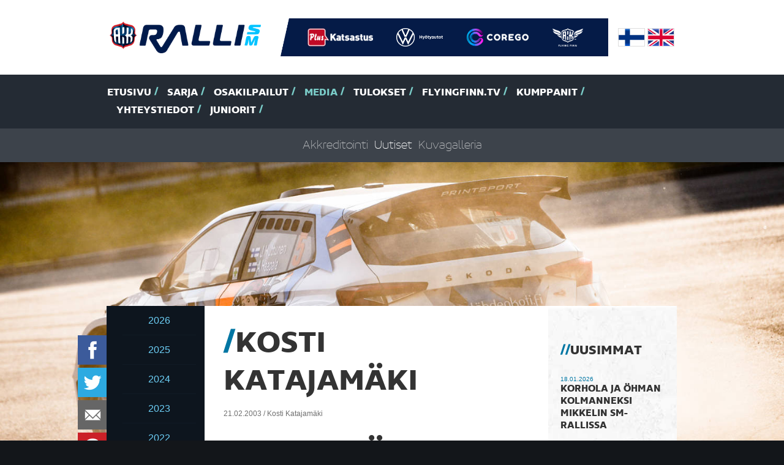

--- FILE ---
content_type: text/html
request_url: https://www.rallism.fi/content/fi/1/187107/20068/Kosti%20Katajam%C3%A4ki.html
body_size: 32507
content:
<!DOCTYPE html>
<html lang="fi">
  <head>
    <meta http-equiv="Content-Type" content="text/html; charset=iso-8859-1">
    <meta http-equiv="X-UA-Compatible" content="IE=edge">
    <meta name="viewport" content="width=device-width, initial-scale=1">

    <link rel="shortcut icon" href="/files/favicon/1505080/favicon.ico">
    <link rel="apple-touch-icon" sizes="180x180" href="/files/generic_png/1505081/apple%2Dtouch%2Dicon.png">
    <link rel="icon" type="image/png" href="/files/generic_png/1505079/android%2Dchrome%2D192x192.png">
    
    
    
    <title>SM-Ralli - Katajamäelle lisänälkää MM- ja SM-ralleihin
 
Monte Carlon MM-pisteet pois jarruvirheen takia 
     Lauantaina mitataan vauhti SM-rallissa
Lapualla...</title>
    
    <meta property="og:url" content="https://www.rallism.fi/content/fi/1/187107/20068/Kosti%20Katajam%C3%A4ki.html">
    <meta property="og:title" content="Kosti Katajamäki">
    <meta property="og:site_name" content="Ralli SM">
    <meta property="og:description" content="Katajamäelle lisänälkää MM- ja SM-ralleihin
 
Monte Carlon MM-pisteet pois jarruvirheen takia 
     Lauantaina mitataan vauhti SM-rallissa
Lapualla...">
    <meta property="og:image" content="https://www.rallism.fi/files/generic_png/498968/ralli%2Dsm%2Dlogo%2Diso.png">
    

    <link href="/files/css/726828/tyylitiedosto.css" rel="stylesheet">
    <script src="/files/js/726831/sivusto%2Dall.js"></script>

    <script>
    $(window).load(function() {
      var top = $('#menus').offset().top - parseFloat($('#menus').css('marginTop').replace(/auto/, 150));
      $(window).scroll(function (event) {
        var y = $(this).scrollTop();
        if (y > top) {
          $('#menus').addClass('fixed');
        } else {
          $('#menus').removeClass('fixed');
        }
      });
      $('#atmos').flexslider({
        directionNav: false,
        animation: "slide",
        slideshow: false,
        smoothHeight: true,
        controlsContainer: "#atmos-wrapper .container .row .col-xs-12",
      });
      $('#earlier-news-slider').flexslider({
        controlNav: false,
        animation: "slide",
        slideshow: false,
        smoothHeight: false
      });
      $('#top-drivers-slider').flexslider({
        controlNav: false,
        animation: "slide",
        slideshow: false,
        smoothHeight: false
      });
      $("a.fancybox").fancybox({
        overlayColor : '#000'
      });
      skrollr.init({
        forceHeight: false
      });
      tablesHeight();
    });
    
    $(window).resize(function() {
      tablesHeight();
    });
    
    $(document).ready(function() {
      $("#play-video").click(function(ev){
      $("#play-video").css('display','none');
      $("#video-frame").css('display','block');
      
      $("#video-frame iframe")[0].src += "&autoplay=1";
      ev.preventDefault();
      
      
      });
    });
    
    function tablesHeight() {
      $("#calendar-table").height("auto");
      $("#points-table").height("auto");
      if ($(window).width() > 767) {
        var pointsHeight = $("#points-table").height();
        var calendarHeight = $("#calendar-table").height();
        
        if (pointsHeight > calendarHeight) {
          $("#calendar-table").height(pointsHeight);
        } else {
          $("#points-table").height(calendarHeight);
        }
      }
    }
    </script> 

    <!-- HTML5 shim and Respond.js for IE8 support of HTML5 elements and media queries -->
    <!-- WARNING: Respond.js doesn't work if you view the page via file:// -->
    <!--[if lt IE 9]>
      <script src="/content/fi/56/20002/html5shiv.js"></script>
      <script src="/content/fi/56/20003/respond.js"></script>
    <![endif]-->
  </head>
  
  
  
  <body style="background-image:url(/files/jpeg_atmos/2742694/Taneli_Niinimaki-1773.jpeg); background-size: 100%;" data-0="background-position:50% -100px;" data-bottom="background-position:50% 300px;">
  
  
  <div id="fb-root"></div>
<script>(function(d, s, id) {
  var js, fjs = d.getElementsByTagName(s)[0];
  if (d.getElementById(id)) return;
  js = d.createElement(s); js.id = id;
  js.src = "//connect.facebook.net/en_GB/sdk.js#xfbml=1&version=v2.0";
  fjs.parentNode.insertBefore(js, fjs);
}(document, 'script', 'facebook-jssdk'));</script>  <div id="header">
    <div class="container">
      <div class="row logos">
        <div class="col-xs-12">
          <div id="logo">
            <img src="/files/generic_png/1505027/rallism.png">
          </div>

          <div id="partner-logos">
          <!--  <img src="/files/generic_png/20015/logo%2Ddivider.png"> -->
          <a href="https://plus.fi/" target="_blank"><img src="/files/upload_white_logo/2777556/PLUSCMYKvalk.png"></a><a href="https://www.volkswagen.fi/fi/tarjoukset-ja-tuotteet/hyotyautot.html" target="_blank"><img src="/files/upload_white_logo/2099439/VW_HYA_LOGO_valk_vaaka_CMYK.png"></a><a href="https://corego.fi/fi/" target="_blank"><img src="/files/upload_white_logo/2193982/image003l.png"></a><a href="https://www.flyingfinn.fi/" target="_blank"><img src="/files/upload_white_logo/2778210/FF_logo_solid_TM_cmyk_valk.png"></a>
          </div>

          <div id="flags">
            <a href="/"><img src="/files/generic_png/20163/finland.png"></a>
            <a href="/content/en/1/10005/Home.html"><img src="/files/generic_png/20164/united%20kingdom.png"></a>
          </div>
        </div>
        
      </div>

    </div>
    <div id="menus">
      <div id="main-menu">
        <div class="container">
          <div class="row">
            <div class="col-sm-12">
              <ul class="hidden-xs">
              <li><a href="/content/fi/1/10005/Etusivu.html" title="Etusivu">Etusivu</a></li><li><a href="/content/fi/1/10090/Sarja.html" title="Sarja">Sarja</a></li><li><a href="/content/fi/1/10089/Osakilpailut.html" title="Osakilpailut">Osakilpailut</a></li><li class="act"><a href="/content/fi/1/10091/Media.html" title="Media">Media</a></li><li><a href="/content/fi/1/10092/Tulokset.html" title="Tulokset">Tulokset</a></li><li><a href="/content/fi/1/832854/FlyingFinn.tv.html" title="(null)">FlyingFinn.tv</a></li><li><a href="/content/fi/1/10093/Kumppanit.html" title="Kumppanit">Kumppanit</a></li><li><a href="/content/fi/1/20054/Yhteystiedot.html" title="Yhteystiedot">Yhteystiedot</a></li><li><a href="/content/fi/1/297099/Juniorit.html" title="Juniorit">Juniorit</a></li>

              </ul>
              <select class="visible-xs form-control" onChange="if(this.options[this.selectedIndex].value!='')location = this.options[this.selectedIndex].value;">
              <option>-- Valikko --</option>
              <option value="/content/fi/1/10005/Etusivu.html">Etusivu</option><option value="/content/fi/1/10090/Sarja.html">Sarja</option><option value="/content/fi/1/20096/Luokat%20ja%20kilpailijat.html">- Luokat ja kilpailijat</option><option value="/content/fi/1/20097/Tiimit.html">- Tiimit</option><option value="/content/fi/1/20098/Sarjas%C3%A4%C3%A4nn%C3%B6t.html">- Sarjasäännöt</option><option value="/content/fi/1/205377/GPS-seuranta.html">- GPS-seuranta</option><option value="/content/fi/1/340639/Katsastusajat.html">- Katsastusajat</option><option value="/content/fi/1/982644/Flying%20Finn%20Future%20Star.html">- Flying Finn Future Star</option><option value="/content/fi/1/394123/Hannu%20Mikkolan%20malja.html">- Hannu Mikkolan malja</option><option value="/content/fi/1/171318/Voittajat%20kautta%20aikojen.html">- Voittajat kautta aikojen</option><option value="/content/fi/1/10089/Osakilpailut.html">Osakilpailut</option><option value="/content/fi/1/807556/SM%20Ralli%20Mikkeli.html">- SM Ralli Mikkeli</option><option value="/content/fi/1/171297/61.%20Arctic%20Lapland%20Rally.html">- 61. Arctic Lapland Rally</option><option value="/content/fi/1/807557/SM%20Auto%20Sorsa%20Riihim%C3%A4ki-ralli.html">- SM Auto Sorsa Riihimäki-ralli</option><option value="/content/fi/1/807559/SM%20Imatra%20Ralli.html">- SM Imatra Ralli</option><option value="/content/fi/1/807558/SM%20Jyv%C3%A4skyl%C3%A4%20Ralli.html">- SM Jyväskylä Ralli</option><option value="/content/fi/1/807560/Fixus%20SM%20Ralli%20Kitee.html">- Fixus SM Ralli Kitee</option><option value="/content/fi/1/807561/SM%20Porvoon%20Autopalvelu%20Ralli.html">- SM Porvoon Autopalvelu Ralli</option><option selected value="/content/fi/1/10091/Media.html">Media</option><option value="/content/fi/1/20067/Akkreditointi.html">- Akkreditointi</option><option selected value="/content/fi/1/20068/Uutiset.html">- Uutiset</option><option value="/content/fi/1/20180/Kuvagalleria.html">- Kuvagalleria</option><option value="/content/fi/1/10092/Tulokset.html">Tulokset</option><option value="/content/fi/1/20153/SM-pistetilanne.html">- SM-pistetilanne</option><option value="/content/fi/3/20238/Livetulokset.html">- Livetulokset</option><option value="/content/fi/1/283327/Tulosarkisto.html">- Tulosarkisto</option><option value="/content/fi/1/832854/FlyingFinn.tv.html">FlyingFinn.tv</option><option value="/content/fi/1/832855/Livel%C3%A4hetykset.html">- Livelähetykset</option><option value="/content/fi/1/832878/N%C3%A4kyvyyspaketit.html">- Näkyvyyspaketit</option><option value="/content/fi/1/10093/Kumppanit.html">Kumppanit</option><option value="/content/fi/1/20054/Yhteystiedot.html">Yhteystiedot</option><option value="/content/fi/1/297099/Juniorit.html">Juniorit</option><option value="/content/fi/1/551869/Osakilpailut.html">- Osakilpailut</option><option value="/content/fi/1/551934/Media.html">- Media</option><option value="/content/fi/1/551870/Tulokset%20ja%20sarjapisteet.html">- Tulokset ja sarjapisteet</option><option value="/content/fi/1/551881/Sarjas%C3%A4%C3%A4nn%C3%B6t.html">- Sarjasäännöt</option><option value="/content/fi/1/551883/Voittajat%20kautta%20aikojen.html">- Voittajat kautta aikojen</option><option value="/content/fi/1/551892/Yhteystiedot.html">- Yhteystiedot</option>

              </select>
            </div>
          </div>
        </div>
      </div>
      
              <div id="sub-menu" class="hidden-xs">
        <div class="container">
          <div class="row">
            <div class="col-sm-12">
              <ul> 

      

              <li><a href="/content/fi/1/20067/Akkreditointi.html" title="Akkreditointi">Akkreditointi</a></li><li class="act"><a href="/content/fi/1/20068/Uutiset.html" title="Uutiset">Uutiset</a></li><li><a href="/content/fi/1/20180/Kuvagalleria.html" title="Kuvagalleria">Kuvagalleria</a></li>
                            </ul>                         
            </div>
          </div>
        </div>
      </div>

            
    </div>
  </div><div id="sub-page-atmos-wrapper"></div><!--
  <div class="no-padding-col">
    <div class="container">
      <div class="row">
        <div class="col-sm-12">
          <div id="content-wrapper">
            <div class="row">
              <div class="col-sm-9">
                <div id="content"> -->

    <div class="container">
      <div class="row">
        <div class="col-sm-12">
          <div id="content-wrapper">
            <div class="row">
            
<div id="floating-some-icons">


<a href="https://api.addthis.com/oexchange/0.8/forward/facebook/offer?url=https://www.rallism.fi/content/fi/1/187107/20068/Kosti%20Katajam%C3%A4ki.html" target="_blank"><img src="/files/generic_png/20004/facebook.png" border="0" alt="Facebook" class="icon"/></a>
<a href="https://api.addthis.com/oexchange/0.8/forward/twitter/offer?url=https://www.rallism.fi/content/fi/1/187107/20068/20068.html" target="_blank"><img src="/files/generic_png/20023/twitter.png" border="0" alt="Twitter" class="icon"/></a>
<a href="whatsapp://send" data-text="Ralli SM" data-href="https://www.rallism.fi/content/fi/1/187107/20068/20068.html" class="wa_btn wa_btn_s" style="display:none;"><img src="/files/generic_png/435066/whatsapp.png" border="0" alt="WhatsApp" class="icon"/></a>
<a href="https://api.addthis.com/oexchange/0.8/forward/email/offer?url=https://www.rallism.fi/content/fi/1/187107/20068/20068.html" target="_blank"><img src="/files/generic_png/435065/email.png" border="0" alt="Email" class="icon"/></a>
<a href="https://api.addthis.com/oexchange/0.8/forward/pinterest_share/offer?url=https://www.rallism.fi/content/fi/1/187107/20068/20068.html" target="_blank"><img src="/files/generic_png/20018/pinterest.png" border="0" alt="Pinterest" class="icon"/></a>

</div>
            
            
            <div class="col-sm-2 hidden-xs gallery-row-news">

            <div id="gallery-category-news"></div>
            <ul>
                           <li><a href="/content/fi/1071/1140386/2026.html">2026</a></li>        
               <li><a href="/content/fi/1071/1093930/2025.html">2025</a></li>        
               <li><a href="/content/fi/1071/982791/2024.html">2024</a></li>        
               <li><a href="/content/fi/1071/807723/2023.html">2023</a></li>        
               <li><a href="/content/fi/1071/735004/2022.html">2022</a></li>        
               <li><a href="/content/fi/1071/603271/2021.html">2021</a></li>        
               <li><a href="/content/fi/1071/552064/2020.html">2020</a></li>        
               <li><a href="/content/fi/1071/383017/2019.html">2019</a></li>        
               <li><a href="/content/fi/1071/340585/2018.html">2018</a></li>        
               <li><a href="/content/fi/1071/264460/2017.html">2017</a></li>        
               <li><a href="/content/fi/1071/217933/2016.html">2016</a></li>        
               <li><a href="/content/fi/1071/171387/2015.html">2015</a></li>        
               <li><a href="/content/fi/1071/171386/2014.html">2014</a></li>        
               <li><a href="/content/fi/1071/171385/2013.html">2013</a></li>        
               <li><a href="/content/fi/1071/171384/2012.html">2012</a></li>        
               <li><a href="/content/fi/1071/171383/2011.html">2011</a></li>        
               <li><a href="/content/fi/1071/171382/2010.html">2010</a></li>        
               <li><a href="/content/fi/1071/171381/2009.html">2009</a></li>        
               <li><a href="/content/fi/1071/171379/2008.html">2008</a></li>        
               <li><a href="/content/fi/1071/171378/2007.html">2007</a></li>        
               <li><a href="/content/fi/1071/171377/2006.html">2006</a></li>        
               <li><a href="/content/fi/1071/171376/2005.html">2005</a></li>        
               <li><a href="/content/fi/1071/171375/2004.html">2004</a></li>        
               <li><a href="/content/fi/1071/171374/2003.html">2003</a></li>        
               <li><a href="/content/fi/1071/171373/2002.html">2002</a></li>        

            </ul>
            
            
            </div>
             <div class="col-sm-7">
               <div id="content" class="news-content">
               
               <div class="visible-xs">
               <select class="visible-xs form-control" onChange="if(this.options[this.selectedIndex].value!='')location = this.options[this.selectedIndex].value;">
               <option> -- Arkisto -- </option>
                              <option value="/content/fi/1071/1140386/2026.html">2026</option>        
               <option value="/content/fi/1071/1093930/2025.html">2025</option>        
               <option value="/content/fi/1071/982791/2024.html">2024</option>        
               <option value="/content/fi/1071/807723/2023.html">2023</option>        
               <option value="/content/fi/1071/735004/2022.html">2022</option>        
               <option value="/content/fi/1071/603271/2021.html">2021</option>        
               <option value="/content/fi/1071/552064/2020.html">2020</option>        
               <option value="/content/fi/1071/383017/2019.html">2019</option>        
               <option value="/content/fi/1071/340585/2018.html">2018</option>        
               <option value="/content/fi/1071/264460/2017.html">2017</option>        
               <option value="/content/fi/1071/217933/2016.html">2016</option>        
               <option value="/content/fi/1071/171387/2015.html">2015</option>        
               <option value="/content/fi/1071/171386/2014.html">2014</option>        
               <option value="/content/fi/1071/171385/2013.html">2013</option>        
               <option value="/content/fi/1071/171384/2012.html">2012</option>        
               <option value="/content/fi/1071/171383/2011.html">2011</option>        
               <option value="/content/fi/1071/171382/2010.html">2010</option>        
               <option value="/content/fi/1071/171381/2009.html">2009</option>        
               <option value="/content/fi/1071/171379/2008.html">2008</option>        
               <option value="/content/fi/1071/171378/2007.html">2007</option>        
               <option value="/content/fi/1071/171377/2006.html">2006</option>        
               <option value="/content/fi/1071/171376/2005.html">2005</option>        
               <option value="/content/fi/1071/171375/2004.html">2004</option>        
               <option value="/content/fi/1071/171374/2003.html">2003</option>        
               <option value="/content/fi/1071/171373/2002.html">2002</option>        

                </select>
               </div>
                <div class="row">
    <div class="col-sm-12 news-wrapper">
    <h1 class="text-uppercase">Kosti Katajamäki</h1><p class="author">21.02.2003 / Kosti Katajamäki</p>
    <h1>Katajamäelle lisänälkää MM- ja SM-ralleihin
<br />
Monte Carlon MM-pisteet pois jarruvirheen takia</h1>
    <p class="introduction">Lauantaina mitataan vauhti SM-rallissa
Lapualla</p>
    <p>Volkswagenilla ajavan Kosti Katajamäen, 25, kilpailuohjelma
laajenee. Junioreiden MM-sarjan lisäksi Katajamäki kilpailee
kotoisessa rallin SM-sarjassa sekä jääradan SM-sarjassa.
Päätavoitteet ovat luonnollisesti MM-sarjassa, mutta
SM-kilpailuilla Katajamäki pyrkii pitämään ajotuntuman hyvänä.
<br /><br />
Ensi lauantaina Katajamäki ajaa SM-rallia Lapualla.
Avausosakilpailuun Arctic Rally Laplandiin hän ei osallistunut
ajettuaan samaan aikaan Monte Carlon MM-rallissa junioriluokan
kakkoseksi. Sijoitus tosin myöhemmin hylättiin jarruissa olleen
teknisen virheen vuoksi. Tieto hylkäyksestä tavoitti Katajamäen
alkuviikosta.
<br /><br />
- Olimme ensin FIA:n kuultavina ja sain sitten tietää
ajosuorituksen hylkäämisestä. Auton takajarrusatulassa oleva
jarrusylinteri ei ollut luokituksen mukainen, vaan hieman pienempi.
Onneksi sentään niin päin: suurempi jarrusylinteri olisi ollut
paljon vakavampi juttu. Jarruvalmistaja myönsi tehneensä
mittavirheen, ja nyt kaikki osat on tarkistettu. Hyvän sijan ja
MM-pisteiden menettäminen tottakai harmittaa, Katajamäki sanaili.
<br /><br />
Seuraava junioreiden MM-osakilpailu ajetaan Turkissa runsaan viikon
kuluttua. Katajamäki ja kartanlukija Miikka Anttila tietävät
olosuhteet vaikeiksi, mutta toisaalta suomalaisia suosiviksi.</p>
  
      
    </div>
</div>  </div>
</div>
<div class="col-sm-3 news-sidebar">
<div class="row">
  <div class="col-sm-12">
    <div id="sidebar">
      <h2>Uusimmat</h2>
      <ul>
            <li>
          <p class="date">18.01.2026</p>
          <p class="concord-bold"><a href="/content/fi/3/1143114/20075/Korhola ja Öhman kolmanneksi Mikkelin SM-rallissa.html">Korhola ja Öhman kolmanneksi Mikkelin SM-rallissa</a></p>
      </li>     
      <li>
          <p class="date">17.01.2026</p>
          <p class="concord-bold"><a href="/content/fi/3/1142765/20075/Lappi ajoi Mikkelin SM-rallin ykköseksi - Voittoputki venyi jo kuuden kisan mittaiseksi.html">Lappi ajoi Mikkelin SM-rallin ykköseksi - Voittoputki venyi jo kuuden kisan mittaiseksi</a></p>
      </li>     
      <li>
          <p class="date">17.01.2026</p>
          <p class="concord-bold"><a href="/content/fi/3/1143110/20075/Skoda Motorsport Suomen Esapekka Lappi aloitti ralli SM-kauden voitolla Mikkelissä.html">Skoda Motorsport Suomen Esapekka Lappi aloitti ralli SM-kauden voitolla Mikkelissä</a></p>
      </li>     
      <li>
          <p class="date">17.01.2026</p>
          <p class="concord-bold"><a href="/content/fi/3/1143106/20075/Grönholm Mikkelissä neljäs - SOS-hälytys hidasti menoa.html">Grönholm Mikkelissä neljäs - SOS-hälytys hidasti menoa</a></p>
      </li>     
      <li>
          <p class="date">15.01.2026</p>
          <p class="concord-bold"><a href="/content/fi/3/1140703/20075/Skoda Motorsport Suomi starttaa ralli SM-kauteen Mikkelistä – mukana Esapekka Lappi .html">Skoda Motorsport Suomi starttaa ralli SM-kauteen Mikkelistä – mukana Esapekka Lappi </a></p>
      </li>     


      </ul>
<!--      
      <h2>Luetuimmat</h2>
      <ul>
      
      
      
      </ul>
-->

      <h2><a href="/content/fi/1/171372/Uutisarkisto.html">Uutisarkisto</a></h2>
      
      <p class="text-center"><a href="https://plus.fi/" target="_blank"><img src="/files/sponsor_png/2777554/PLUSCMYK.png"></a></p><p class="text-center"><a href="https://www.volkswagen.fi/fi/tarjoukset-ja-tuotteet/hyotyautot.html" target="_blank"><img src="/files/sponsor_png/1505042/VW%5FHYA%2Dlogo%2De.png"></a></p><p class="text-center"><a href="https://corego.fi/fi/" target="_blank"><img src="/files/sponsor_png/2045730/corego_P.png"></a></p><p class="text-center"><a href="https://www.flyingfinn.fi/" target="_blank"><img src="/files/sponsor_png/2778208/FF_logo_TM_cmyk.png"></a></p>
    
    </div>
    </div>                </div>
              </div>
            </div>
          </div>
        </div>
      </div>
    </div>
  </div> <div id="top-drivers" class="no-padding-col">
    <div class="container">
      <div class="row">
        <div class="col-sm-12">
            <div class="row">
              <div class="col-md-6">
                <div class="points-table" id="points-table">
                  <h2>Pisteet top 5</h2>
                  <div class="table-wrapper">
                    <table cellpadding="0" cellspacing="0" border="0" width="100%">
                                          <tr>
                        <th valign="top">1.</th>
                        <td style="padding-right: 15px;" valign="top">Esapekka Lappi / Enni Mälkönen 25 pistettä</td>
                        <td valign="top">PiekUA (Rally2)</td>
                      </tr>
                      <tr>
                      <tr>
                        <th valign="top">2.</th>
                        <td style="padding-right: 15px;" valign="top">Lauri Joona / Antti Linnaketo 18 pistettä</td>
                        <td valign="top">SAU (Rally2)</td>
                      </tr>
                      <tr>
                      <tr>
                        <th valign="top">3.</th>
                        <td style="padding-right: 15px;" valign="top">Benjamin Korhola / Patric Öhman 15 pistettä</td>
                        <td valign="top">VihUA (Rally2)</td>
                      </tr>
                      <tr>
                      <tr>
                        <th valign="top">4.</th>
                        <td style="padding-right: 15px;" valign="top">Niclas Grönholm / Samu Vaaleri 12 pistettä</td>
                        <td valign="top">EMSC (Rally2)</td>
                      </tr>
                      <tr>
                      <tr>
                        <th valign="top">5.</th>
                        <td style="padding-right: 15px;" valign="top">Anssi Rytkönen / Reeta Hämäläinen 10 pistettä</td>
                        <td valign="top">KoMoKe (Rally2)</td>
                      </tr>
                      <tr>

                    
                    </table>
                  </div>
                  
                  <p class="text-center"><a href="/content/fi/1/20153/20153.html" class="big-link concord-bold uppercase">< Katso kaikki ></a></p>
                  
                </div>
              </div>
              <div class="col-md-6">
              <div class="calendar-table" id="calendar-table">
              
              
                <h2>Kalenteri 2026</h2>
                <div class="table-wrapper">
                <p>&nbsp; &nbsp; 1. 16.-17.1. SM Ralli Mikkeli, Mikkeli<br />&nbsp; &nbsp; 2. 29.-31.1. 61. Arctic Lapland Rally, Rovaniemi<br />&nbsp; &nbsp; 3. 27.-28.2. SM Auto Sorsa Riihim&auml;ki-ralli, Riihim&auml;ki<br />&nbsp; &nbsp; 4. 22.-23.5. SM Imatra Ralli, Imatra<br />&nbsp; &nbsp; 5. 12.-13.6. SM Jyv&auml;skyl&auml; Ralli, Jyv&auml;skyl&auml;<br />&nbsp; &nbsp; 6. 14.-15.8. Fixus SM Ralli Kitee, Kitee<br />&nbsp; &nbsp; 7. 25.-26.9. SM Porvoon Autopalvelu Ralli, Porvoo</p>
                </div>
                
                </div>
              </div>
            </div>
          </div>
        </div>
      </div>
    </div>
  </div>  <div id="some-title">
    <div class="container">
      <div class="row">
        <div class="col-sm-12">
          <h2>SM-sarja sosiaalisessa mediassa <a target="_blank" href="https://twitter.com/rallism"><img src="/files/generic_png/20023/twitter.png" class="icon twitter"></a><a target="_blank" href="https://www.facebook.com/rallism?fref=ts"><img src="/files/generic_png/20004/facebook.png" class="icon facebook"></a><a target="_blank" href="https://www.youtube.com/channel/UCwcA64USFPdsSKHQKkj0VFg"><img src="/files/generic_png/20025/youtube.png" class="icon youtube"></a><a target="_blank" href="https://www.instagram.com/rallinsmsarja/"><img src="/files/generic_png/20014/instagram.png" class="icon instagram"></a></h2>
        </div>
      </div>
    </div>
  </div>  <div id="sponsors">
    <div class="container">
      <div class="row">
      <div style="height: 110px; text-align: center;" class="col-sm-2"><a style="height: 100%; line-height: 110px;" href="https://plus.fi/" target="_blank"><img style="margin: 0 auto; display: inline-block;" class="img-responsive" src="/files/sponsor_png/2777554/PLUSCMYK.png"></a></div><div style="height: 110px; text-align: center;" class="col-sm-2"><a style="height: 100%; line-height: 110px;" href="https://www.volkswagen.fi/fi/tarjoukset-ja-tuotteet/hyotyautot.html" target="_blank"><img style="margin: 0 auto; display: inline-block;" class="img-responsive" src="/files/sponsor_png/1505042/VW%5FHYA%2Dlogo%2De.png"></a></div><div style="height: 110px; text-align: center;" class="col-sm-2"><a style="height: 100%; line-height: 110px;" href="https://corego.fi/fi/" target="_blank"><img style="margin: 0 auto; display: inline-block;" class="img-responsive" src="/files/sponsor_png/2045730/corego_P.png"></a></div><div style="height: 110px; text-align: center;" class="col-sm-2"><a style="height: 100%; line-height: 110px;" href="https://www.flyingfinn.fi/" target="_blank"><img style="margin: 0 auto; display: inline-block;" class="img-responsive" src="/files/sponsor_png/2778208/FF_logo_TM_cmyk.png"></a></div>
      </div>
    </div>
  </div>  <div id="footer-header">
    <div class="container">
      <div class="row">
        <div class="col-sm-12">
        <div class="footer-header-p">
          <img src="/files/generic_png/1505049/rallism%2Dsm%2Dlogo.png">
          <p>AKK Sports Oy - Kellokukantie 7 - 01300 Vantaa - S&auml;hk&ouml;postiosoitteet ovat muodossa: etunimi.sukunimi@autourheilu.fi, ellei toisin mainittu</p>
        </div>
        </div>
      </div>
    </div>
  </div>
  <div id="footer-body">
    <div class="container">
      <div class="row">
        <div class="col-sm-4 col-md-3">

        <p><strong>Follow us</strong></p>
<p><a href="http://www.facebook.com/rallism" target="_blank">Facebook</a><br /><a href="http://www.twitter.com/rallism" target="_blank">Twitter</a><br /><a href="http://www.instagram.com/rallinsmsarja" target="_blank">Instagram</a>&nbsp;<br /><a href="https://www.youtube.com/c/Moottoriurheilutv" target="_blank">Youtube - Moottoriurheilu.tv</a>&nbsp;<br /><a href="https://www.tiktok.com/@rallinsmsarja?is_from_webapp=1&amp;sender_device=pc" target="_blank">TikTok</a></p>
        <!--
          <p><a target="_blank" href="https://twitter.com/rallism"><img src="/files/generic_png/20023/twitter.png" class="icon twitter"></a><a target="_blank" href="https://www.facebook.com/rallism?fref=ts"><img src="/files/generic_png/20004/facebook.png" class="icon facebook"></a><a target="_blank" href="https://www.youtube.com/channel/UCwcA64USFPdsSKHQKkj0VFg"><img src="/files/generic_png/20025/youtube.png" class="icon youtube"></a><a target="_blank" href="https://www.instagram.com/rallinsmsarja/"><img src="/files/generic_png/20014/instagram.png" class="icon instagram"></a></p> -->
        </div>
        <div class="col-sm-8 col-md-9">
          <ul id="footer-menu">
          <li><a href="/content/fi/1/10090/Sarja.html">Sarja</a><ul><li><a href="/content/fi/1/20096/Luokat%20ja%20kilpailijat.html">Luokat ja kilpailijat</a></li><li><a href="/content/fi/1/20097/Tiimit.html">Tiimit</a></li><li><a href="/content/fi/1/20098/Sarjas%C3%A4%C3%A4nn%C3%B6t.html">Sarjasäännöt</a></li><li><a href="/content/fi/1/205377/GPS-seuranta.html">GPS-seuranta</a></li><li><a href="/content/fi/1/340639/Katsastusajat.html">Katsastusajat</a></li><li><a href="/content/fi/1/982644/Flying%20Finn%20Future%20Star.html">Flying Finn Future Star</a></li><li><a href="/content/fi/1/394123/Hannu%20Mikkolan%20malja.html">Hannu Mikkolan malja</a></li><li><a href="/content/fi/1/171318/Voittajat%20kautta%20aikojen.html">Voittajat kautta aikojen</a></li></ul></li><li><a href="/content/fi/1/10089/Osakilpailut.html">Osakilpailut</a><ul><li><a href="/content/fi/1/807556/SM%20Ralli%20Mikkeli.html">SM Ralli Mikkeli</a></li><li><a href="/content/fi/1/171297/61.%20Arctic%20Lapland%20Rally.html">61. Arctic Lapland Rally</a></li><li><a href="/content/fi/1/807557/SM%20Auto%20Sorsa%20Riihim%C3%A4ki-ralli.html">SM Auto Sorsa Riihimäki-ralli</a></li><li><a href="/content/fi/1/807559/SM%20Imatra%20Ralli.html">SM Imatra Ralli</a></li><li><a href="/content/fi/1/807558/SM%20Jyv%C3%A4skyl%C3%A4%20Ralli.html">SM Jyväskylä Ralli</a></li><li><a href="/content/fi/1/807560/Fixus%20SM%20Ralli%20Kitee.html">Fixus SM Ralli Kitee</a></li><li><a href="/content/fi/1/807561/SM%20Porvoon%20Autopalvelu%20Ralli.html">SM Porvoon Autopalvelu Ralli</a></li></ul></li><li><a href="/content/fi/1/10091/Media.html">Media</a><ul><li><a href="/content/fi/1/20067/Akkreditointi.html">Akkreditointi</a></li><li><a href="/content/fi/1/20068/Uutiset.html">Uutiset</a></li><li><a href="/content/fi/1/20180/Kuvagalleria.html">Kuvagalleria</a></li></ul></li><li><a href="/content/fi/1/10092/Tulokset.html">Tulokset</a><ul><li><a href="/content/fi/1/20153/SM-pistetilanne.html">SM-pistetilanne</a></li><li><a href="/content/fi/3/20238/Livetulokset.html">Livetulokset</a></li><li><a href="/content/fi/1/283327/Tulosarkisto.html">Tulosarkisto</a></li></ul></li><li><a href="/content/fi/1/832854/FlyingFinn.tv.html">FlyingFinn.tv</a><ul><li><a href="/content/fi/1/832855/Livel%C3%A4hetykset.html">Livelähetykset</a></li><li><a href="/content/fi/1/832878/N%C3%A4kyvyyspaketit.html">Näkyvyyspaketit</a></li></ul></li><li><a href="/content/fi/1/10093/Kumppanit.html">Kumppanit</a></li><li><a href="/content/fi/1/20054/Yhteystiedot.html">Yhteystiedot</a></li><li><a href="/content/fi/1/297099/Juniorit.html">Juniorit</a><ul><li><a href="/content/fi/1/551869/Osakilpailut.html">Osakilpailut</a></li><li><a href="/content/fi/1/551934/Media.html">Media</a></li><li><a href="/content/fi/1/551870/Tulokset%20ja%20sarjapisteet.html">Tulokset ja sarjapisteet</a></li><li><a href="/content/fi/1/551881/Sarjas%C3%A4%C3%A4nn%C3%B6t.html">Sarjasäännöt</a></li><li><a href="/content/fi/1/551883/Voittajat%20kautta%20aikojen.html">Voittajat kautta aikojen</a></li><li><a href="/content/fi/1/551892/Yhteystiedot.html">Yhteystiedot</a></li></ul></li>
          
          </ul>
        </div>
      </div>
    </div>
  </div>

  
  <div id="footer-copyrights">
    <div class="container">
      <div class="row">
        <div class="col-sm-12 text-right">
          <p>Nopeuden ja turvallisuuden takaa <a href="/webstage/" rel="nofollow" title="Dec 23 2025" onClick="javascript: var w=window.open('/webstage/','webstage','height=740,width=840,scrollbars=yes,resizable=yes,titlebar=no'); w.focus(); return false;">webStage</a> - Teknologia & Design &copy; <a title="Online Solutions Oy" href="https://www.online.fi/" target="_blank">online.fi</a></p>
        </div>
      </div>
    </div>
  </div>
</body>
</html>
